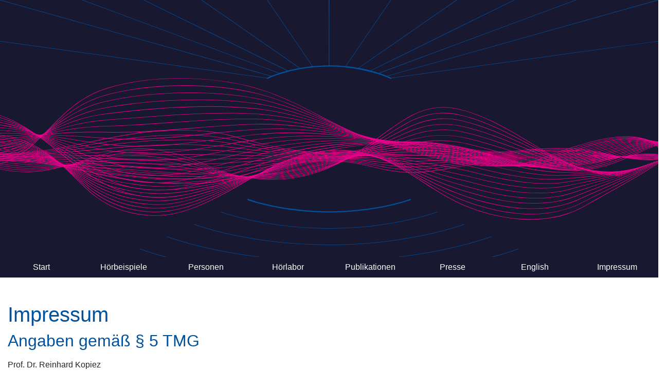

--- FILE ---
content_type: text/html
request_url: http://richard-wagner3-0.de/Impressum.html
body_size: 2183
content:
<!DOCTYPE html>
<html>
<head>
<meta charset="UTF-8">
<meta http-equiv="X-UA-Compatible" content="IE=edge">
<meta name="viewport" content="width=device-width, initial-scale=1">
<title>Richard Wagner 3.0</title>
<!-- Bootstrap -->
<link href="css/bootstrap-4.3.1.css" rel="stylesheet">
<link href="css/Additional-CSS.css" rel="stylesheet">
</head>

<body>
<header>
  <div class="jumbotron-fluid"> <img src="images/Richard-Wagner3-0-KeyVisual-RGB_Schnittmaske.svg" class="img img-fluid" alt="Bayreuth"> </div>
</header>

<!-- Navigationsleiste -->
<div class="row">
  <nav class="col-12">
    <ul class="nav nav-pills nav-justified bg-nav">
      <li role="presentation" class="nav-item"> <a href="index.html" class="nav-link">Start</a> </li>
		<li role="presentation" class="nav-item"> <a href="Hörbeispiel.html" class="nav-link">Hörbeispiele</a> </li>
	<li role="presentation" class="nav-item"> <a href="Personen.html" class="nav-link">Personen</a> </li>
		<li role="presentation" class="nav-item"> <a href="Hörlabor.html" class="nav-link">Hörlabor</a> </li>
		<li role="presentation" class="nav-item"> <a href="Publikationen.html" class="nav-link">Publikationen</a> </li>
				<li role="presentation" class="nav-item"> <a href="Presse.html" class="nav-link">Presse</a> </li>
      <li role="presentation" class="nav-item"> <a href="en/index en.html" class="nav-link">English</a> </li>
      <li role="presentation" class="nav-item"> <a class="nav-link" href="impressum.html" >Impressum</a> </li>
    </ul>
  </nav>
</div>
<main>
  <div class="container-fluid">
    <div class="row">
      <div class="col-lg-12 mt-5">
        <h1>Impressum</h1>
        <h2>Angaben gem&auml;&szlig; &sect; 5 TMG</h2>
        <p>Prof. Dr. Reinhard Kopiez <br />
          Hochschule f&uuml;r Musik, Theater und Medien <br />
          Neues Haus 1 <br />
          30175 Hannover</p>
        <p>Prof. Dr. J&uuml;rgen Peissig<br />
          Leibniz Universit&auml;t Hannover <br />
          Appelstra&szlig;e 9A <br />
          30167 Hannover </p>
        <h2>Kontakt</h2>
        <p>Telefon: 0511 3100-7608<br />
          E-Mail: reinhard.kopiez@hmtm-hannover.de</p>
        <h2>Verantwortlich f&uuml;r den Inhalt nach &sect; 55 Abs. 2 RStV</h2>
        <p>Prof. Dr. Reinhard Kopiez <br />
          Hochschule f&uuml;r Musik, Theater und Medien <br />
          Neues Haus 1 <br />
          30175 Hannover</p>
        <p>Prof. Dr. J&uuml;rgen Peissig<br />
          Leibniz Universit&auml;t Hannover <br />
          Appelstra&szlig;e 9A <br />
          30167 Hannover </p>
        <h5>Haftung f&uuml;r Inhalte</h5>
        <p>Als Diensteanbieter sind wir gem&auml;&szlig; &sect; 7 Abs.1 TMG f&uuml;r eigene Inhalte auf diesen Seiten nach den allgemeinen Gesetzen verantwortlich. Nach &sect;&sect; 8 bis 10 TMG sind wir als Diensteanbieter jedoch nicht verpflichtet, &uuml;bermittelte oder gespeicherte fremde Informationen zu &uuml;berwachen oder nach Umst&auml;nden zu forschen, die auf eine rechtswidrige T&auml;tigkeit hinweisen.</p>
        <p>Verpflichtungen zur Entfernung oder Sperrung der Nutzung von Informationen nach den allgemeinen Gesetzen bleiben hiervon unber&uuml;hrt. Eine diesbez&uuml;gliche Haftung ist jedoch erst ab dem Zeitpunkt der Kenntnis einer konkreten Rechtsverletzung m&ouml;glich. Bei Bekanntwerden von entsprechenden Rechtsverletzungen werden wir diese Inhalte umgehend entfernen.</p>
        <h5>Haftung f&uuml;r Links</h5>
        <p>Unser Angebot enth&auml;lt Links zu externen Websites Dritter, auf deren Inhalte wir keinen Einfluss haben. Deshalb k&ouml;nnen wir f&uuml;r diese fremden Inhalte auch keine Gew&auml;hr &uuml;bernehmen. F&uuml;r die Inhalte der verlinkten Seiten ist stets der jeweilige Anbieter oder Betreiber der Seiten verantwortlich. Die verlinkten Seiten wurden zum Zeitpunkt der Verlinkung auf m&ouml;gliche Rechtsverst&ouml;&szlig;e &uuml;berpr&uuml;ft. Rechtswidrige Inhalte waren zum Zeitpunkt der Verlinkung nicht erkennbar.</p>
        <p>Eine permanente inhaltliche Kontrolle der verlinkten Seiten ist jedoch ohne konkrete Anhaltspunkte einer Rechtsverletzung nicht zumutbar. Bei Bekanntwerden von Rechtsverletzungen werden wir derartige Links umgehend entfernen.</p>
        <h5>Urheberrecht</h5>
        <p>Die durch die Seitenbetreiber erstellten Inhalte und Werke auf diesen Seiten unterliegen dem deutschen Urheberrecht. Die Vervielf&auml;ltigung, Bearbeitung, Verbreitung und jede Art der Verwertung au&szlig;erhalb der Grenzen des Urheberrechtes bed&uuml;rfen der schriftlichen Zustimmung des jeweiligen Autors bzw. Erstellers. Downloads und Kopien dieser Seite sind nur f&uuml;r den privaten, nicht kommerziellen Gebrauch gestattet.</p>
        <p>Soweit die Inhalte auf dieser Seite nicht vom Betreiber erstellt wurden, werden die Urheberrechte Dritter beachtet. Insbesondere werden Inhalte Dritter als solche gekennzeichnet. Sollten Sie trotzdem auf eine Urheberrechtsverletzung aufmerksam werden, bitten wir um einen entsprechenden Hinweis. Bei Bekanntwerden von Rechtsverletzungen werden wir derartige Inhalte umgehend entfernen.</p>
        <p>Quelle: <a href="https://www.e-recht24.de">https://www.e-recht24.de</a></p>
      </div>
    </div>
  </div>
</main>

<!-- jQuery (necessary for Bootstrap's JavaScript plugins) --> 
<script src="js/jquery-3.3.1.min.js"></script> 

<!-- Include all compiled plugins (below), or include individual files as needed --> 
<script src="js/popper.min.js"></script> 
<script src="js/bootstrap-4.3.1.js"></script>
</body>
</html>


--- FILE ---
content_type: text/css
request_url: http://richard-wagner3-0.de/css/Additional-CSS.css
body_size: 890
content:
@charset "UTF-8";
/* CSS Document */

.img-responsive-parent {
    max-width: 130%;
  	height: auto;
	margin: 0 -15px;
}

.bg-nav {
  background-color: #181830 !important;
}

.nav-link {
  display: block;
  padding: 0.5rem 1rem;
  color: white;
}

.nav-pills .nav-link.active,
.nav-pills .show > .nav-link {
  color: #fff;
  background-color: #181830; 
} 

.border-infobox {
  border-color: #00519E !important;
	border-width: thin;
	box-shadow: 10px 10px #00519E;
}

#Projektuntertitel {
	color: #00519E;
	font-weight: bold;
}
h1, h2 {color: #00519E }

h3, h4 {color: #00519E;
	font-weight: lighter;}

h5 {
	color: #00519E;
}

a{
	color: #00519E;	
}


.bg-footer {
  background-color: #181830 !important;
}

hr {
  margin-top: 1.5rem;
  margin-bottom: 1.5rem;
  border: 0;
  border-top: 1.5px solid #00519E;	
}



.btn-primary {
    background-color: #c60063;
    border-color: #c60063;
}



--- FILE ---
content_type: image/svg+xml
request_url: http://richard-wagner3-0.de/images/Richard-Wagner3-0-KeyVisual-RGB_Schnittmaske.svg
body_size: 45529
content:
<?xml version="1.0" encoding="utf-8"?>
<!-- Generator: Adobe Illustrator 23.0.6, SVG Export Plug-In . SVG Version: 6.00 Build 0)  -->
<svg version="1.1" xmlns="http://www.w3.org/2000/svg" xmlns:xlink="http://www.w3.org/1999/xlink" x="0px" y="0px"
	 viewBox="0 0 1920 750" style="enable-background:new 0 0 1920 750;" xml:space="preserve">
<style type="text/css">
	.st0{fill:#181830;}
	.st1{fill:#EC008C;}
	.st2{fill:none;stroke:#00519E;stroke-width:1.2;stroke-miterlimit:10;}
	.st3{fill:#00519E;}
	.st4{clip-path:url(#SVGID_2_);}
	.st5{clip-path:url(#SVGID_2_);fill:#00519E;}
</style>
<g id="Hintergrund">
	<rect class="st0" width="1920" height="750"/>
</g>
<g id="Ebene_1">
	<g>
		<defs>
			<rect id="SVGID_1_" width="1920" height="750"/>
		</defs>
		<clipPath id="SVGID_2_">
			<use xlink:href="#SVGID_1_"  style="overflow:visible;"/>
		</clipPath>
		<g class="st4">
			<path class="st1" d="M794.3,524.8c-64.4,0-130.4-14.5-194.8-43.5c-77.6-35-173.1-66-293-31.1c-17,4.9-33.4,10.1-49.4,15.1
				C170.5,492.3,95.6,515.7-5,492.9l0.5-1.1c100.1,22.7,174.7-0.6,261.1-27.5c15.9-5,32.4-10.1,49.4-15.1
				c51.8-15.1,101.6-19.2,152.2-12.5c43.9,5.8,89.1,19.7,142.2,43.6c124.9,56.3,256.1,57.8,369.4,4.2c51.3-24.3,94.4-55.3,136-85.3
				c22.3-16.1,45.3-32.7,69.6-48.2c54-34.7,106.5-45.6,160.4-33.4c76.3,17.3,141.6,56.5,204.8,94.4
				c80.1,48.1,162.9,97.8,267.4,100.9l-0.1,1.2c-105-3.1-188-53-268.3-101.2c-63-37.8-128.2-76.9-204.2-94.2
				c-54.1-12.3-104.6-1.7-158.9,33.1c-24.2,15.6-47.2,32.1-69.5,48.2c-41.7,30-84.7,61.1-136.2,85.4
				C915.2,511.7,855.4,524.8,794.3,524.8"/>
			<path class="st1" d="M785.3,522.2c-61.2,0-123.1-11.9-183.7-35.7c-57.7-22.6-108.7-35.3-160.8-39.7c-46.1-4-90.6-0.6-136.2,10.2
				c-8,1.9-15.8,3.8-23.6,5.6c-7.6,1.9-15,3.7-22.4,5.6c-87.2,21.8-162.4,40.7-266.4,19.2l0.4-1.1c103.5,21.3,178.6,2.5,265.5-19.2
				c7.4-1.8,14.9-3.7,22.4-5.6c7.7-1.9,15.6-3.8,23.6-5.6c45.8-10.8,90.5-14.2,136.8-10.2c52.2,4.5,103.5,17.1,161.3,39.9
				c111.7,43.9,227.8,47.2,336,9.7c11.5-4,22.9-8.4,33.9-13.2c51.4-22.3,94.5-49.5,136.1-75.9c23.1-14.6,47-29.7,72.1-43.9
				c35.4-20.1,69.3-30.8,103.6-32.6c18.7-1,37.9,0.8,57,5.1c72.9,16.7,136.2,50.4,197.5,83c9,4.8,18.4,9.8,27.6,14.6
				c80.9,42.4,155.5,77.5,248.8,77.5c0.3,0,0.5,0,0.8,0l0,1.2c-0.3,0-0.6,0-0.8,0c-93.8,0-168.6-35.2-249.8-77.7
				c-9.2-4.8-18.5-9.8-27.6-14.6c-61.2-32.6-124.4-66.2-197-82.8c-18.9-4.3-37.9-6-56.4-5.1c-34,1.8-67.6,12.4-102.7,32.3
				c-25.1,14.1-48.9,29.2-72,43.9c-41.7,26.4-84.8,53.7-136.3,76c-11.1,4.8-22.5,9.3-34,13.3C889.1,513.5,837.4,522.2,785.3,522.2"
				/>
			<path class="st1" d="M773.8,519.8c-1.2,0-2.4,0-3.6,0c-55.9-0.4-111.9-9.9-166.4-28.2c-54.4-18.3-107.9-29.4-163.5-34.2
				c-47.6-4.1-92.6-2.1-137.4,6.1c-3.8,0.7-7.6,1.4-11.3,2c-4.1,0.7-8.1,1.5-12.1,2.2c-7,1.3-14,2.6-20.9,3.9
				c-87,16.1-162.2,30.1-268.8,10.2l0.4-1.1c106.2,19.8,181.2,5.9,268-10.2c6.9-1.3,13.9-2.6,20.9-3.9c4-0.7,8.1-1.5,12.2-2.2
				c3.7-0.7,7.5-1.3,11.3-2c45.1-8.2,90.2-10.2,138-6.1c55.7,4.7,109.4,16,164,34.3c110.9,37.2,223.9,37.6,335.9,1.2
				c11.7-3.8,23.3-8,34.4-12.4c51.6-20.4,94.9-44.1,136.7-67c23.8-13,48.4-26.5,74.1-39.1c35.8-17.5,69.7-26.5,103.7-27.5
				c18.8-0.5,37.9,1.5,57,5.9c68.1,15.7,128.5,44,186.8,71.4c13.5,6.3,27.5,12.9,41.2,19.1c82.1,37.2,157.5,67.7,249.2,64.5l0.1,1.2
				c-92.1,3.3-167.8-27.4-250.1-64.7c-13.6-6.2-27.6-12.7-41.2-19.1c-58.3-27.3-118.5-55.6-186.5-71.2c-18.9-4.3-37.9-6.3-56.5-5.8
				c-33.7,0.9-67.3,9.9-102.8,27.3c-25.7,12.6-50.3,26.1-74.1,39.1c-41.9,22.9-85.1,46.6-136.9,67.1c-11.2,4.5-22.8,8.6-34.5,12.4
				C885.9,510.8,829.6,519.8,773.8,519.8"/>
			<path class="st1" d="M759.1,517.8c-52,0-103.1-7-153.2-21c-51.1-14.3-103.9-23.4-166.2-28.6c-49.4-4.2-94.8-3.5-138.7,2
				c-5.1,0.6-10.1,1.2-15.1,1.8c-2.8,0.3-5.5,0.6-8.3,1c-5.7,0.7-11.3,1.4-16.9,2c-87.7,10.6-163.4,19.8-273.7,1.3l0.4-1.1
				c110,18.4,185.6,9.2,273.1-1.3c5.6-0.7,11.2-1.4,16.9-2c2.7-0.3,5.5-0.6,8.3-1c5-0.6,10-1.2,15.1-1.8c44.1-5.6,89.6-6.2,139.2-2
				c62.4,5.3,115.3,14.4,166.6,28.7c107.8,30.1,220.8,27.6,335.9-7.3c11.5-3.5,23.2-7.4,34.9-11.6c50.4-18.2,92.8-37.8,133.8-56.8
				c25.6-11.9,52.1-24.1,79.7-35.6c36.7-15.2,69.5-22.3,103.3-22.3h0.5c18.9,0,38.1,2.3,57,6.7c62.1,14.4,118.2,37.5,172.5,59.8
				c20.2,8.3,39.3,16.1,58.5,23.5c67.7,25.9,152,58.1,248.8,51.4l0.1,1.2c-97.2,6.7-181.8-25.6-249.7-51.6
				c-19.2-7.4-38.3-15.2-58.5-23.5c-54.2-22.3-110.3-45.3-172.2-59.7c-18.8-4.4-37.8-6.6-56.6-6.6h-0.5c-33.5,0-66.1,7.1-102.5,22.2
				c-27.5,11.4-54,23.7-79.6,35.5c-41,19-83.5,38.6-134,56.9c-11.7,4.2-23.4,8.1-35,11.6C880.9,508.3,819.4,517.8,759.1,517.8"/>
			<path class="st1" d="M740.4,516.5c-45.2,0-89.2-4.8-132.4-14.5c-52.9-11.8-105.8-17.8-168.9-23.1c-52.5-4.4-97-5.1-140-2
				c-5.8,0.4-11.5,0.7-17.1,1c-2.1,0.1-4.1,0.2-6.2,0.3l-9.6,0.5c-89.3,5-166.3,9.3-281.9-7.9l0.3-1.2
				c115.3,17.2,192.3,12.9,281.4,7.9l9.6-0.5c2-0.1,4.1-0.2,6.2-0.3c5.5-0.3,11.3-0.6,17-1c43.2-3,87.8-2.4,140.4,2
				c63.2,5.3,116.1,11.3,169.2,23.1c105.3,23.5,215.2,18.3,335.8-15.8c11.5-3.3,23.4-6.9,35.4-10.8c46.8-15.3,86.6-30.5,125.1-45.2
				c30.6-11.7,59.6-22.8,91-33.5c36.8-12.6,69.8-18,103.8-17.2c18.7,0.5,37.9,3,57.1,7.4c54.6,12.8,105.1,31,154,48.6
				c27.7,10,53.9,19.4,79.9,27.6c72.2,22.6,154.1,48.2,248.4,38.4l0.2,1.2c-94.7,9.9-176.8-15.8-249.2-38.5
				c-26-8.1-52.2-17.6-80-27.6c-48.8-17.6-99.3-35.8-153.8-48.5c-19.1-4.5-38.1-6.9-56.7-7.4c-33.7-0.8-66.5,4.6-103.1,17.1
				c-31.4,10.7-60.3,21.8-91,33.5c-38.5,14.7-78.3,29.9-125.2,45.2c-12,3.9-23.9,7.5-35.5,10.8C873.4,506.4,805.7,516.5,740.4,516.5
				"/>
			<path class="st1" d="M716.7,515.9c-36.6,0-71.9-2.9-106.6-8.8c-44.5-7.5-88.9-11-135.9-14.6c-11.6-0.9-23.6-1.8-35.7-2.9
				c-57.1-4.8-100.7-6.7-141.3-6.1c-6.3,0.1-12.6,0-18.6-0.1l-4.6,0c-85.6-0.8-166.4-1.6-292.3-18.1l0.3-1.2
				c125.8,16.5,206.6,17.3,292.1,18.1l4.6,0c6,0.1,12.3,0.1,18.5,0.1c40.7-0.5,84.3,1.3,141.5,6.1c12.1,1,24.1,2,35.7,2.9
				c47,3.7,91.5,7.2,136.1,14.7c101.3,17,208,9.3,335.8-24.3c11.6-3,23.4-6.3,35.9-9.9c34.6-10.1,65.1-19.4,94.5-28.5
				c41.9-12.9,81.5-25,124.2-36.5c37-9.9,70-13.8,103.9-12.1c18.7,0.9,37.9,3.7,57.1,8.2c45.9,10.8,89.3,24.6,131.3,38
				c36.8,11.7,71.6,22.8,105.6,31c73.3,17.9,156.4,38.2,247.9,25.3l0.3,1.2c-92,12.9-175.3-7.4-248.7-25.4
				c-34-8.3-68.8-19.4-105.7-31.1c-41.9-13.3-85.3-27.1-131.1-37.9c-19.1-4.5-38.2-7.2-56.7-8.2c-33.6-1.7-66.4,2.2-103.2,12
				c-42.6,11.4-82.2,23.6-124.2,36.5c-29.5,9.1-60,18.4-94.6,28.5c-12.5,3.7-24.3,6.9-35.9,10C862.5,505,787.2,515.9,716.7,515.9"/>
			<path class="st1" d="M688.2,516.6c-26,0-51.1-1.4-76-4.3c-32.3-3.7-64.1-5.3-97.8-7.1c-24.6-1.3-50.1-2.6-76.5-4.8l-10.6-0.9
				c-45.9-3.8-89.3-7.4-132.1-9.3c-6.8-0.3-13.4-0.8-19.9-1.3l-3.2-0.2c-88.4-6.7-165.1-14.2-293.2-28.8l0.2-1.2
				c128,14.6,204.7,22.1,293.1,28.8l3.2,0.2c6.4,0.5,13.1,1,19.8,1.3c42.8,1.9,86.2,5.5,132.1,9.3l10.6,0.9
				c26.4,2.2,51.9,3.5,76.5,4.8c33.7,1.8,65.6,3.5,97.9,7.1c96.1,10.9,196.5,1.1,335.8-32.8c11.1-2.7,23-5.7,36.4-9.1
				c91.3-23.6,153.4-37.9,221.4-51.2c37.3-7.3,70.3-9.5,103.9-7c18.7,1.4,37.9,4.4,57.2,9c35.9,8.6,70.7,18.4,104.3,28
				c47.6,13.5,92.5,26.3,135.5,33.9l1,0.2c77.6,13.7,157.8,27.8,246.5,12.1l0.4,1.1c-89,15.8-169.5,1.6-247.2-12.1l-1-0.2
				c-43.1-7.6-88.1-20.4-135.7-33.9c-33.6-9.6-68.3-19.4-104.2-28c-19.1-4.5-38.3-7.5-56.8-8.9c-33.4-2.5-66.3-0.3-103.3,7
				c-68,13.3-130,27.7-221.3,51.2c-13.4,3.5-25.3,6.4-36.4,9.1C845.2,504.6,763.1,516.6,688.2,516.6"/>
			<path class="st1" d="M655.6,518.7c-13.7,0-27.4-0.4-41.2-1.2c-24.6-1.5-48.7-1.9-74.2-2.3c-32.8-0.5-66.8-1.1-102.8-4.1
				c-37.4-3.1-72.6-6.8-106.7-10.4c-12.5-1.3-24.9-2.6-37.2-3.9c-7.2-0.7-14.3-1.7-21.2-2.7l-1.7-0.3c-24.2-3.4-47.8-7.1-70.7-10.6
				c-64.2-9.8-130.6-19.9-223.3-29l0.2-1.2c92.8,9.1,159.2,19.2,223.4,29c22.9,3.5,46.6,7.1,70.7,10.6l1.7,0.2
				c6.8,1,13.9,2,21.1,2.7c12.3,1.3,24.7,2.6,37.2,3.9c34.1,3.6,69.3,7.3,106.7,10.4c35.9,3,69.8,3.5,102.6,4.1
				c25.6,0.4,49.7,0.8,74.3,2.3c110.9,6.6,217.7-14.8,335.7-41.4c9-2,17.8-4,26.5-6l10.4-2.3c88.9-20,154.1-28.9,224.1-37.5
				c37.5-4.6,70.5-5.2,103.9-1.9c18.7,1.9,37.9,5.2,57.2,9.8c24.9,6,49.5,12.4,73.3,18.6c59.9,15.6,116.4,30.3,169.4,36.1l5.6,0.6
				c76.6,8.4,155.9,17.1,241.5-1.4l0.4,1.1c-86,18.5-165.4,9.8-242.2,1.4l-5.6-0.6c-53.1-5.8-109.8-20.6-169.7-36.2
				c-23.8-6.2-48.4-12.6-73.3-18.6c-19.2-4.6-38.4-7.9-56.9-9.7c-33.3-3.3-66.2-2.8-103.5,1.9c-70,8.7-135.1,17.5-223.9,37.5
				l-10.4,2.3c-8.7,2-17.5,4-26.5,6C847.2,499.3,752.3,518.7,655.6,518.7"/>
			<path class="st1" d="M493,523.9c-18.2,0-36.9-0.5-56.2-2.1c-55.7-4.6-104.7-11.8-145.2-18.3c-7.7-1.2-15.2-2.8-22.5-4.3l-0.4-0.1
				c-16.4-3.4-32.5-7-48.1-10.4c-72.8-16-141.6-31.2-246.8-39.8l0.2-1.2c105.4,8.6,174.2,23.8,247.1,39.8c15.6,3.4,31.8,7,48.1,10.4
				l0.4,0.1c7.2,1.5,14.7,3.1,22.4,4.3c40.5,6.5,89.4,13.8,145.1,18.3c37.3,3.1,72.3,2.1,106.1,1.2c25.3-0.7,49.2-1.3,73.5-0.4
				c88.9,3.5,173-14.8,270.2-35.9c21.1-4.6,43-9.3,65.4-14c15.2-3.1,26.7-5.4,37.4-7.5c84.5-16.4,145.6-19.6,216.3-23.3l10.4-0.5
				c37.7-2,70.7-1,104,3.2c18.7,2.3,37.9,5.9,57.2,10.6c13,3.1,26.1,6.4,38.7,9.5c73.6,18.2,143.1,35.3,207,38.1l10.5,0.5
				c75.5,3.3,153.6,6.7,236.1-14.3l0.5,1.1c-82.8,21.1-161.1,17.7-236.8,14.3l-10.5-0.5c-64.1-2.8-133.7-20-207.4-38.2
				c-12.6-3.1-25.7-6.3-38.7-9.5c-19.2-4.6-38.4-8.2-57-10.5c-33.2-4.2-66.1-5.2-103.6-3.2l-10.4,0.5c-70.7,3.7-131.7,6.9-216,23.2
				c-10.7,2.1-22.2,4.4-37.4,7.5c-22.4,4.6-44.3,9.4-65.4,14c-97.4,21.2-181.6,39.5-270.8,36c-24.2-0.9-48.1-0.3-73.3,0.4
				C526.8,523.4,510.1,523.9,493,523.9"/>
			<path class="st1" d="M485.4,534.4c-16,0-32.3-0.5-49.2-1.9c-48.2-3.9-94.8-11.1-146.5-22.4c-7.6-1.7-14.8-3.6-22.7-5.9
				c-13.7-3.8-27.2-7.8-40.3-11.6C152.3,471,82,450.6-28.8,443.3l0.1-1.2c111,7.4,181.4,27.8,255.9,49.5
				c13.1,3.8,26.6,7.7,40.3,11.6c7.9,2.2,15.1,4.2,22.6,5.8c51.7,11.4,98.1,18.5,146.2,22.4c48.8,4,93.4,1,136.5-2
				c15-1,30.5-2.1,45.6-2.8c76.1-3.6,150-19.5,228.1-36.3c34.3-7.4,69.7-15,107.5-22.1c13.9-2.6,26.2-4.8,37.9-6.7
				c80.7-13.1,142-11.9,206.8-10.5c7.5,0.2,15,0.3,22.6,0.4c37.8,0.7,70.8,3.3,104,8.3c18.6,2.8,37.9,6.6,57.3,11.3l0.8,0.2
				c88.6,21.6,172.2,41.9,247.8,40.3c5.3-0.1,10.6-0.2,15.9-0.3c74.3-1.5,151.1-3.1,230.4-26.6l0.6,1.1
				c-79.6,23.5-156.6,25.1-231,26.6c-5.3,0.1-10.6,0.2-15.9,0.3c-75.8,1.7-159.6-18.7-248.3-40.3l-0.8-0.2
				c-19.3-4.7-38.5-8.5-57.1-11.3c-33.1-5-66.1-7.6-103.8-8.3c-7.6-0.1-15.2-0.3-22.6-0.4c-64.7-1.3-125.9-2.6-206.4,10.5
				c-11.6,1.9-24,4.1-37.8,6.7c-37.8,7.1-73.2,14.7-107.5,22.1c-78.3,16.8-152.2,32.8-228.5,36.3c-15.1,0.7-30.6,1.8-45.6,2.8
				C544.8,532.5,515.8,534.4,485.4,534.4"/>
			<path class="st1" d="M475.9,544.8c-13.1,0-26.5-0.5-40.2-1.6c-50.2-4.1-98.5-12.7-147.8-26.5c-8-2.2-15.6-4.8-22.6-7.3
				c-12.2-4.3-24.4-8.7-36.2-12.9c-75-27.1-145.9-52.8-260.6-58.7l0.1-1.2c115,5.9,186,31.6,261.1,58.8c11.8,4.3,23.9,8.7,36.1,12.9
				c7,2.5,14.6,5.1,22.5,7.3c49.1,13.7,97.3,22.4,147.4,26.5c53.8,4.4,102.2-1.1,149-6.4c11.7-1.3,23.8-2.7,35.7-3.9
				c62.4-6.2,121.9-20.2,184.9-35c47.4-11.1,96.3-22.6,150.8-32c13.7-2.3,26.2-4.2,38.4-5.8c79.7-10.6,140-4.9,203.9,1.1
				c9.2,0.9,18.7,1.7,28.2,2.6c37.8,3.3,70.8,7.6,104.1,13.4c18.6,3.3,37.8,7.3,57.3,12.1c84.1,20.6,172.7,40.2,251.6,33.3
				c7.1-0.6,14.3-1.2,21.5-1.8c72.9-6.1,148.2-12.4,224.4-38.1l0.7,1.1c-76.4,25.8-151.8,32.1-224.8,38.2
				c-7.2,0.6-14.4,1.2-21.5,1.8c-11,1-22.2,1.4-33.5,1.4c-70.3,0-146.2-17-218.7-34.8c-19.4-4.7-38.7-8.8-57.2-12.1
				c-33.2-5.8-66.2-10.1-103.9-13.4c-9.5-0.8-19-1.7-28.2-2.6c-63.8-6-124-11.6-203.4-1.1c-12.1,1.6-24.7,3.5-38.3,5.8
				c-54.4,9.3-103.3,20.8-150.7,31.9c-63.1,14.8-122.6,28.8-185.1,35c-11.9,1.2-24,2.6-35.7,3.9
				C550.1,540.8,514.2,544.8,475.9,544.8"/>
			<path class="st1" d="M469.8,555.3c-11.3,0-22.9-0.4-34.7-1.4c-52.2-4.2-100.9-14.2-149.1-30.6c-8-2.7-15.5-5.8-22.5-8.8
				c-11.3-4.8-22.5-9.6-33.4-14.4c-75.2-32.7-146.3-63.6-264.2-68l0.1-1.2c118.3,4.4,189.5,35.4,264.9,68.1
				c10.9,4.7,22.1,9.6,33.4,14.4c7,2.9,14.5,6,22.4,8.7c48,16.3,96.6,26.3,148.6,30.5c58.2,4.7,109.9-3.6,159.9-11.6
				c9-1.4,18.3-2.9,27.4-4.3c52.4-7.9,101.9-21,154.2-34.9c56.2-14.9,114.3-30.3,181.4-40.6c13.5-2.1,26.6-3.8,38.9-5
				c79.6-8.2,139.9,1.8,203.6,12.3c10.1,1.7,20.6,3.4,31.2,5.1c37.3,5.9,70.4,11.7,104.1,18.5c18.4,3.7,37.7,8,57.4,12.9
				c80.3,19.8,173.3,38.4,254.5,26.2c9.1-1.4,18.2-2.7,27.4-4c71.3-10.4,145.1-21.2,218-49l0.7,1.1c-73.1,27.8-147,38.6-218.5,49.1
				c-9.2,1.3-18.3,2.7-27.4,4c-81.6,12.3-174.9-6.4-255.3-26.3c-19.6-4.8-38.9-9.2-57.3-12.9c-33.7-6.8-66.8-12.7-104-18.5
				c-10.5-1.7-21-3.4-31.2-5.1c-63.6-10.5-123.7-20.5-203-12.3c-12.3,1.3-25.3,3-38.8,5c-67,10.3-125,25.7-181.2,40.6
				c-52.4,13.9-101.9,27-154.4,34.9c-9.1,1.4-18.4,2.9-27.4,4.3C555.5,548.8,514.4,555.3,469.8,555.3"/>
			<path class="st1" d="M465.4,565.9c-10.1,0-20.3-0.4-30.8-1.2c-53.8-4.3-102.9-15.7-150.4-34.7c-8.3-3.3-16-7-22.4-10.2
				c-10.6-5.2-21.2-10.6-31.4-15.8C155.1,465.7,84,429.6-36.7,426.7l0.1-1.2c121.2,2.9,192.5,39.1,267.9,77.4
				c10.2,5.2,20.8,10.6,31.4,15.8c6.4,3.2,14.1,6.8,22.3,10.1c47.2,19,96.2,30.3,149.8,34.6c62.2,5,116.9-6.3,169.7-17.3
				c6.7-1.4,13.5-2.8,20.2-4.2c45.2-9.1,87.4-21.8,132.1-35.3C819,488,883.4,468.6,960.2,458c13.6-1.8,26.8-3.3,39.4-4.2
				c80.2-6,140.7,8.3,204.7,23.5c10.7,2.5,21.7,5.1,32.7,7.6c18.6,4.2,37.8,8.6,57.8,13.1c14.9,3.4,30.3,6.9,46.3,10.5
				c18,4.1,37.3,8.7,57.4,13.6c110.8,27.6,190.2,33.4,257.5,19.1c11-2.4,22.4-4.7,33.4-7c69.7-14.5,141.9-29.4,211.6-59.1l0.8,1
				c-69.9,29.7-142.1,44.7-211.9,59.2c-11,2.3-22.4,4.6-33.4,7c-67.6,14.4-147.3,8.5-258.4-19.1c-20.1-5-39.4-9.6-57.4-13.6
				c-16-3.6-31.4-7.1-46.3-10.5c-20-4.6-39.2-8.9-57.8-13.1c-11.1-2.5-22.1-5.1-32.8-7.6c-63.9-15.1-124.2-29.4-204-23.4
				c-12.5,0.9-25.7,2.3-39.2,4.2c-76.6,10.5-141,29.9-203.2,48.7c-44.8,13.5-87,26.2-132.3,35.3c-6.7,1.4-13.4,2.8-20.2,4.2
				C560.7,556.5,515.4,565.9,465.4,565.9"/>
			<path class="st1" d="M462,576.5c-9.2,0-18.5-0.3-28-1.1c-55.2-4.4-104.8-17.1-151.6-38.8c-6.8-3.1-13.6-6.7-22.3-11.6
				c-10.1-5.7-20.2-11.6-29.9-17.3C155,463.9,84.1,422.5-39.4,421.2l0-1.2c124,1.3,195.1,42.8,270.5,86.7
				c9.7,5.7,19.8,11.5,29.9,17.3c8.6,4.9,15.5,8.5,22.2,11.6c46.6,21.6,96,34.2,151,38.6c66,5.3,123.4-9.4,178.8-23.5
				c4.6-1.2,9.2-2.3,13.7-3.5c39.8-10.1,76.8-22.7,116-36.1c66.5-22.7,135.2-46.2,219.6-56.5c13.7-1.6,27.1-2.8,39.9-3.4
				c81.1-3.8,142,14.9,206.6,34.7c10.9,3.3,22.2,6.8,33.5,10.1c29.5,8.7,64.9,18.8,104.2,28.7l12,3c14.8,3.7,30,7.5,45.4,11.4
				c108.6,27.2,191.4,31,260.4,12c13-3.6,26.5-7.2,39.5-10.7c68.1-18.2,138.5-37.1,205.1-68.5l0.9,1
				c-66.8,31.5-137.3,50.4-205.4,68.6c-13,3.5-26.5,7.1-39.5,10.7c-37.5,10.3-78.9,13.8-126.5,10.7c-40.4-2.6-84.6-10.1-135-22.7
				c-15.5-3.9-30.6-7.7-45.4-11.4l-12-3c-39.3-9.9-74.8-20.1-104.3-28.7c-11.3-3.3-22.6-6.8-33.5-10.1
				c-64.4-19.7-125.2-38.4-205.9-34.6c-12.8,0.6-26.1,1.7-39.7,3.4c-84.2,10.2-152.8,33.7-219.2,56.4c-39.2,13.4-76.2,26-116.1,36.1
				c-4.6,1.2-9.2,2.3-13.7,3.5C565.8,564,516.8,576.5,462,576.5"/>
			<path class="st1" d="M459.3,587.2c-8.5,0-17.1-0.3-25.9-1c-56.6-4.5-106.6-18.5-152.9-42.9c-6.9-3.6-13.9-7.8-22.2-13.1
				c-9.6-6.2-19.3-12.5-28.6-18.7C155,462.2,84.5,415.7-40.7,415.7c-0.4,0-0.9,0-1.3,0l0-1.2c0.4,0,0.9,0,1.3,0
				c125.8,0,196.5,46.7,271.4,96.1c9.3,6.1,18.9,12.5,28.6,18.7c8.2,5.3,15.2,9.4,22.1,13c46.1,24.2,95.8,38.2,152.2,42.7
				c69.7,5.6,129.5-12.6,187.3-30.2l7.8-2.4c35.9-10.9,70.5-24.2,104-37.1c69.3-26.7,141-54.4,231.5-63.9
				c13.8-1.4,27.3-2.3,40.4-2.6c82.1-1.6,143.8,21.6,209,46.1c11,4.1,22.4,8.4,33.7,12.5c29.1,10.5,64.3,22.8,104.3,33.8
				c19.6,5.4,38.9,10.5,57.5,15.2c107,27,193.1,28.6,263.4,4.9c14.9-5,30.4-10.1,45.4-15c66.4-21.7,135.1-44.2,198.7-77.2l0.9,1
				c-63.8,33.1-132.5,55.6-199,77.3c-15,4.9-30.5,10-45.4,15c-70.6,23.8-157.2,22.2-264.6-4.8c-18.5-4.7-37.9-9.8-57.5-15.2
				c-40-11.1-75.2-23.3-104.4-33.8c-11.4-4.1-22.8-8.4-33.8-12.5c-65-24.4-126.5-47.5-208.2-46c-13,0.2-26.5,1.1-40.2,2.5
				c-90.2,9.6-161.7,37.2-231,63.8c-33.6,12.9-68.3,26.3-104.2,37.2l-7.8,2.4C570.7,571.3,518.5,587.2,459.3,587.2"/>
			<path class="st1" d="M457,597.8c-7.9,0-16-0.3-24.2-1c-57.9-4.6-108.3-20-154.2-47c-7-4.1-14.2-8.9-22.1-14.5
				c-9.3-6.6-18.5-13.5-27.5-20.1c-74.7-55-145.2-107.1-273.7-105.1l0-1.2c58-0.9,109.8,9.5,158.4,31.7
				c43.4,19.8,80.6,47.2,116.5,73.8c9,6.6,18.2,13.4,27.5,20.1c7.8,5.6,15,10.4,22,14.4c45.6,26.9,95.8,42.2,153.3,46.7
				c73.2,5.8,135.3-16.1,195.4-37.3l2.3-0.8c32.9-11.6,64.6-25.3,95.2-38.5c71.2-30.7,144.9-62.5,240.3-71.2
				c13.9-1.2,27.6-1.8,40.9-1.7c83.4,0.6,145.7,28.3,211.8,57.6c11,4.9,22.3,9.9,33.6,14.7c29.4,12.6,64.8,27,104.3,38.9
				c18.7,5.7,38,11,57.5,16c105.6,26.8,195.2,26.1,266.3-2.2c16.8-6.7,34.2-13.4,51.1-19.9c64.8-25,131.8-50.8,192.7-85.4l1,0.9
				c-61,34.7-128,60.5-192.9,85.5c-16.9,6.5-34.3,13.2-51.1,19.9c-71.5,28.4-161.5,29.2-267.6,2.3c-19.5-4.9-38.9-10.3-57.6-16
				c-39.6-11.9-75.1-26.4-104.5-39c-11.3-4.8-22.7-9.9-33.6-14.7c-65.8-29.2-128-56.8-211-57.4c-13.2-0.1-26.9,0.5-40.7,1.7
				c-95.1,8.6-168.6,40.3-239.7,71c-30.6,13.2-62.3,26.9-95.3,38.5l-2.3,0.8C575.5,578.3,520.3,597.8,457,597.8"/>
			<path class="st1" d="M1552.5,609.7c-41.5,0-86.4-6.1-133.5-18.1c-19.4-4.9-38.8-10.6-57.7-16.8c-39.7-12.9-75.2-29.5-104.7-44.1
				c-11.1-5.5-22.3-11.2-33-16.7c-66.8-34.1-129.8-66.3-214.2-69.2c-13.5-0.4-27.4-0.1-41.1,0.9c-99.1,7.5-170.5,41.7-246.1,77.9
				c-28.5,13.6-57.9,27.7-88.7,40.1c-52.4,21.1-111.2,44.7-178.8,44.7c-7.4,0-14.9-0.3-22.5-0.9c-59.1-4.7-110-21.4-155.4-51.1
				c-7.2-4.7-14.4-9.9-22-16c-8.9-7.1-17.9-14.4-26.5-21.4c-74.4-60.7-144.7-118-275.6-114.4l-0.1-1.2
				c59.2-1.6,111.6,9.4,160.4,33.7c43.6,21.7,80.6,51.9,116.5,81.1c8.6,7,17.6,14.3,26.5,21.4c7.6,6,14.7,11.2,21.9,15.9
				c45.2,29.5,95.8,46.1,154.6,50.8c76.6,6.1,142.4-20.4,200.3-43.7c30.7-12.3,60.1-26.4,88.6-40.1c72.5-34.7,147.4-70.6,246.8-78.1
				c13.9-1,27.8-1.3,41.4-0.9c84.8,3,148.1,35.2,215,69.4c10.8,5.5,21.9,11.2,33,16.7c29.4,14.5,64.8,31.1,104.4,44
				c18.9,6.2,38.2,11.8,57.6,16.7c106,27.1,196.6,23.9,269.3-9.3c18.5-8.5,37.7-17,56.3-25.2c63.3-28,128.7-57,187-93.2l1,0.9
				c-58.3,36.2-123.8,65.2-187.2,93.3c-18.6,8.2-37.9,16.8-56.3,25.2c-38.3,17.6-82.5,26.8-131.1,27.5
				C1556.5,609.6,1554.5,609.7,1552.5,609.7"/>
			<path class="st1" d="M1549.5,625.4c-46,0-89.6-7.7-125.2-16.8c-19.3-5-38.7-10.9-57.8-17.5c-39.2-13.7-75-32.6-104.8-49.2
				c-10.7-6-21.4-12.2-31.8-18.2c-67.9-39.2-132-76.3-218.1-81.4c-13.6-0.8-27.6-0.8-41.6,0.1c-102.4,6.3-174.6,44.3-250.9,84.6
				c-26.8,14.2-54.6,28.8-83.7,41.9c-55.1,24.8-123.6,55.7-204,49.4c-60.2-4.7-111.5-22.8-156.7-55.2c-7.4-5.4-14.8-11.2-21.9-17.4
				c-8.8-7.6-17.6-15.5-26.1-23.1C153.1,456.5,83.2,394-50,399.2l-0.1-1.2c60.2-2.3,113.2,9.3,162.2,35.6
				c43.7,23.5,80.5,56.4,116.2,88.3c8.5,7.6,17.3,15.4,26,23.1c7,6.2,14.4,12,21.8,17.3c45,32.2,95.9,50.1,155.8,54.8
				c79.8,6.3,148.1-24.5,203-49.2c29.1-13.1,56.8-27.7,83.6-41.9c76.5-40.4,148.8-78.5,251.7-84.8c14.1-0.9,28.2-0.9,41.9-0.1
				c86.5,5.2,153.8,44.1,218.9,81.7c10.4,6,21.1,12.2,31.7,18.2c29.7,16.6,65.4,35.4,104.5,49c19,6.7,38.4,12.6,57.6,17.5
				c73.3,18.8,180,31.3,272.3-16.5c20-10.3,40.9-20.8,61-30.9c61.9-30.9,125.9-62.9,181.8-100.6l1.1,0.9
				c-56,37.7-120,69.7-182,100.7c-20.2,10.1-41,20.5-61,30.8C1650.1,616.7,1598.4,625.4,1549.5,625.4"/>
			<path class="st1" d="M1547.4,641.4c-1.7,0-3.4,0-5.2,0c-54.1-0.7-113.1-12.5-170.6-34.1c-49.7-18.7-94-47.1-136.8-74.6
				c-75.7-48.6-153.9-98.9-262.6-93.7c-105.3,5-177.7,46.8-254.4,91c-25.6,14.8-52.1,30.1-80.1,44c-59.1,29.5-117.9,55.8-186,55.8
				c-6.8,0-13.7-0.3-20.7-0.8c-71.7-5.6-130.4-31.2-179.7-78.1c-8.4-8-16.7-16.1-24.8-24c-73.7-72-143.4-140.1-279.2-133.2l-0.1-1.2
				c61.4-3.1,115.2,9.3,164.4,37.7c44,25.4,80.7,61.3,116.1,95.9c8.1,7.9,16.5,16.1,24.8,24c49,46.7,107.4,72.1,178.6,77.6
				c76.6,6,138.4-21.3,205.6-54.8c27.9-13.9,54.4-29.2,80-44c76.9-44.4,149.5-86.3,255.3-91.3c49.1-2.3,96.1,6.3,143.9,26.4
				c42.6,17.9,81.9,43.2,119.9,67.6c42.7,27.4,86.9,55.8,136.5,74.4c124.5,46.8,245.9,44.8,332.9-5.3c21.3-12.3,43.6-24.7,65.1-36.6
				c60.7-33.8,123.6-68.7,177.3-107.9l1.1,0.8c-53.8,39.2-116.7,74.2-177.5,108c-21.5,12-43.8,24.4-65.1,36.6
				C1660.7,628.1,1607.3,641.4,1547.4,641.4"/>
			<path class="st1" d="M1444.8,485.8c-103.1,0-212.3-32.6-305.1-60.4c-8.7-2.6-17.3-5.2-25.7-7.6c-67.4-19.9-126.3-50.5-183.4-80
				c-58.6-30.4-119.2-61.8-188.2-81c-138.2-38.6-319.3-36.5-440.4,5.1c-67.9,23.3-112.4,68.4-155.5,112
				c-46.3,46.9-90,91.1-160,110.1l-0.6-1.1c69.5-18.9,113.1-63,159.2-109.7c43.2-43.7,87.9-89,156.1-112.4
				c60.9-20.9,137-32.2,220-32.5c78.4-0.4,157.1,9.4,221.6,27.4c69.2,19.3,129.9,50.8,188.6,81.2c56.9,29.5,115.8,60,183,79.9
				c8.4,2.5,17,5,25.7,7.7c127.9,38.2,287.1,85.7,417.7,44.1c12.7-4,27.7-9.4,45.1-15.7c81.6-29.2,205-73.4,280.6-46.6
				c30,10.6,50.1,31.8,59.8,63l-1.6,0.3c-9.6-30.8-29.4-51.7-58.9-62.2c-74.9-26.6-197.9,17.4-279.2,46.6
				c-17.4,6.2-32.5,11.6-45.2,15.7C1522.4,481.1,1484,485.8,1444.8,485.8"/>
			<path class="st1" d="M1458,485.4c-28.7,0-59.6-2.5-92.7-7.5c-68.3-10.3-137.7-30-199-47.4c-15.9-4.5-30.9-8.7-45.7-12.8
				c-66.7-18.1-125.3-45.3-182-71.5c-61.1-28.3-124.3-57.6-196-74.2c-133.9-31.4-314.5-28.2-439.2,7.7c-68.3,19.7-113.9,59-157.9,97
				c-45.4,39.2-92.3,79.6-163.5,97l-0.5-1.1C52.3,455.4,97,416.8,144.3,376c44.2-38.1,89.9-77.6,158.6-97.4
				c125-36.1,306.1-39.3,440.3-7.8c71.9,16.7,135.2,46,196.3,74.3c56.6,26.2,115.1,53.3,181.7,71.4c14.8,4.1,29.8,8.3,45.7,12.8
				c127.7,36.2,272.4,77.2,397.4,40.9c15.7-4.6,34.5-11.1,56.4-18.7c83-28.8,196.7-68.2,268.7-43.6c28.3,9.6,47.9,28.7,58.3,56.7
				l-1.6,0.3c-10.3-27.6-29.6-46.5-57.4-55.9c-71.3-24.3-184.6,15-267.4,43.6c-21.9,7.6-40.8,14.1-56.5,18.7
				C1532.5,480.7,1497.2,485.4,1458,485.4"/>
			<path class="st1" d="M1471.7,485.1c-92.7,0-189.9-26.2-278.4-50.2c-23-6.2-44.7-12.1-66-17.4c-65.5-16.4-123.4-40.1-179.3-63
				c-67-27.4-130.3-53.3-205.1-67.4c-130.6-24.6-306.6-20.4-438.1,10.4c-68.9,16.2-115.6,49.8-160.7,82.3
				c-46.4,33.4-94.4,68-166.6,83.6l-0.5-1.1c71.8-15.5,119.7-50,165.9-83.3c45.3-32.6,92.1-66.3,161.4-82.6
				c131.7-30.9,308.1-35,438.9-10.4c75,14.1,138.4,40.1,205.5,67.5c55.9,22.9,113.6,46.5,179,62.9c21.3,5.3,43,11.2,66,17.4
				c120.7,32.6,257.5,69.5,376.7,38.2c18.7-4.9,42.3-12.9,67.3-21.3c83.9-28.3,188.4-63.5,257.2-41.3c26.6,8.6,45.8,25.7,56.9,50.6
				l-1.5,0.4c-11-24.6-29.8-41.4-56-49.9c-68.1-22.1-176.6,14.5-255.8,41.3c-25,8.4-48.7,16.4-67.4,21.4
				C1539,481.6,1505.6,485.1,1471.7,485.1"/>
			<path class="st1" d="M1485.9,484.9c-89.6,0-183.2-24.4-268.4-46.6c-29.2-7.6-56.7-14.8-83.6-20.9c-63.8-14.6-120.3-34.9-175-54.5
				c-70.6-25.3-137.3-49.2-215.8-60.6c-123.6-17.8-295.1-12.7-436.9,13C236.5,328,190.6,354.8,142,383.1
				c-47.3,27.6-96.2,56.1-169,70l-0.4-1.2c72.5-13.8,121.3-42.3,168.4-69.8c46.6-27.2,94.7-55.3,164.9-68
				c142-25.8,313.8-30.9,437.6-13c78.7,11.4,145.5,35.3,216.2,60.7c54.6,19.6,111.1,39.8,174.7,54.4c27,6.2,54.5,13.3,83.7,20.9
				c114.5,29.8,244.3,63.6,358.7,36.6c21.7-5.1,49.1-14.1,78-23.7c80.2-26.4,179.9-59.3,245.8-39.4c25.1,7.6,43.8,22.6,55.5,44.7
				l-1.5,0.4c-11.5-21.7-29.9-36.5-54.6-44c-65.2-19.8-164.6,13-244.5,39.3c-29,9.6-56.4,18.6-78.2,23.7
				C1547.7,481.9,1517.1,484.9,1485.9,484.9"/>
			<path class="st1" d="M1499.4,485c-85.1,0-173-22.2-258.7-43.9c-34.9-8.8-67.8-17.2-100.1-23.9c-61.2-12.7-115.8-29.7-168.6-46.1
				c-74.9-23.3-145.6-45.2-228.6-53.6c-153.7-15.5-339,3.1-435.7,15.6c-71.3,9.2-118.8,30.7-169.1,53.5
				c-47.8,21.7-97.3,44.1-170.1,56.1l-0.3-1.2c72.5-12,121.8-34.3,169.6-56c50.4-22.9,98.1-44.4,169.7-53.7
				c96.8-12.5,282.3-31.2,436.2-15.6c83.1,8.4,154,30.4,229,53.7c52.8,16.4,107.3,33.3,168.4,46c32.3,6.7,65.3,15.1,100.1,23.9
				c114.1,28.9,232.1,58.7,341.9,35.6c24.9-5.2,55.8-15.2,88.5-25.8c106.4-34.5,238.9-77.3,288.7,1.1l-1.5,0.5
				c-49.1-77.4-180.8-34.7-286.6-0.5c-32.8,10.6-63.8,20.6-88.8,25.9C1555.9,482.6,1527.8,485,1499.4,485"/>
			<path class="st1" d="M1514,485.2c-83,0-168.3-21.1-251.4-41.7c-40.2-9.9-78.1-19.3-115.4-26.3c-57.7-10.8-109.5-24.6-159.6-37.9
				c-80-21.3-155.7-41.3-243.9-46.5c-118.9-6.9-261.9,4.5-388,14.5c-15.8,1.3-31.4,2.5-46.6,3.7c-74.1,5.8-124.1,22.2-177,39.6
				c-47.7,15.7-97,31.9-168.2,41.9l-0.3-1.2c71-10,120.2-26.2,167.8-41.8c53-17.4,103.1-33.9,177.5-39.7c15.2-1.2,30.8-2.4,46.6-3.7
				c126.2-10.1,269.2-21.5,388.3-14.5c88.5,5.2,164.2,25.3,244.3,46.5c50.1,13.3,101.9,27,159.4,37.8c37.4,7,75.3,16.4,115.5,26.4
				c108.5,26.9,220.6,54.7,326.3,35.1c28.2-5.2,62.6-16.2,99-27.9c50.3-16.1,107.4-34.3,157-39.6c57-6.1,95.9,5.8,119.1,36.3
				l-1.4,0.6c-22.8-30-61.3-41.7-117.5-35.7c-49.4,5.3-106.3,23.5-156.6,39.5c-36.5,11.7-71,22.7-99.2,27.9
				C1564.8,483.2,1539.5,485.2,1514,485.2"/>
			<path class="st1" d="M1528.9,485.5c-81.2,0-164.3-20.3-245.3-40.1c-45.1-11-87.6-21.4-129.7-28.5
				c-52.9-8.9-100.8-19.6-147.2-29.9c-86.3-19.3-167.9-37.5-262.7-39.1c-78.8-1.3-167.5,4.8-253.2,10.8
				c-60.4,4.2-122.9,8.5-180.2,10.1c-80.5,2.2-132.6,13.2-193,26.1c-45.5,9.6-92.4,19.6-158,27.3l-0.3-1.2
				c65.5-7.7,112.4-17.6,157.8-27.3c60.5-12.8,112.8-23.9,193.4-26.1c57.3-1.5,119.8-5.9,180.1-10.1c85.8-5.9,174.5-12.1,253.4-10.8
				c95,1.6,176.7,19.8,263.1,39.1c46.4,10.4,94.3,21.1,147.1,29.9c42.2,7.1,84.8,17.5,129.9,28.5c103.2,25.2,209.9,51.3,311.6,34.9
				c31.6-5.1,69.4-17.1,109.4-29.8c98.3-31.2,209.7-66.5,263.6-7.8l-1.3,0.7c-53.1-57.9-163.9-22.8-261.7,8.2
				c-40.1,12.7-77.9,24.7-109.7,29.8C1573.8,483.9,1551.4,485.5,1528.9,485.5"/>
			<path class="st1" d="M1543.9,486c-79.9,0-161.1-19.7-240.2-38.9c-47.4-11.5-96.4-23.4-143.2-30.3c-46.4-6.9-89.1-14.8-130.4-22.4
				C936,377,847,360.6,744.3,363.1c-57,1.4-116.5,6.2-179.4,11.4c-84.4,6.9-171.6,14-252.9,12.1c-102.7-2.3-163.7,4.4-248.1,13.8
				c-31.3,3.5-66.8,7.4-108.9,11.4l-0.2-1.2c42.1-4,77.5-7.9,108.8-11.4c84.5-9.4,145.6-16.2,248.4-13.9
				c81.2,1.8,168.3-5.2,252.7-12.1c63-5.1,122.4-10,179.5-11.4c103-2.5,192,13.9,286.3,31.3c41.3,7.6,83.9,15.5,130.3,22.4
				c46.8,6.9,95.9,18.8,143.4,30.3c98.3,23.8,199.8,48.4,297.7,35c35.2-4.8,76.3-17.8,119.8-31.6c47.2-14.9,96-30.4,140-35.9
				c50-6.3,86.3,1.4,111.2,23.6l-1.2,0.8c-54.7-48.9-153.6-17.6-249.3,12.7c-43.6,13.8-84.7,26.8-120.1,31.7
				C1582.9,484.8,1563.4,486,1543.9,486"/>
			<path class="st1" d="M1559,486.7c-78.8,0-158.5-19.3-236-38c-51.4-12.4-104.6-25.3-155.8-31.9c-37.9-4.9-73.4-10.2-107.7-15.4
				c-108.6-16.3-202.3-30.3-315-23c-43.1,2.8-86.9,7.4-133.2,12.2c-98.6,10.3-200.5,20.9-297.9,13.9c-139.1-10-202.6-14.6-362.9-2.9
				l-0.2-1.2c160.4-11.7,224-7.1,363.2,2.9c97.2,7,199-3.6,297.5-13.9c46.4-4.8,90.2-9.4,133.3-12.2c112.9-7.3,206.8,6.7,315.5,23
				c34.3,5.1,69.7,10.4,107.6,15.4c51.3,6.6,104.5,19.5,156,32c93.6,22.7,190.4,46.1,284.8,35.3c39.1-4.5,83.3-18.5,130.1-33.4
				c89.4-28.4,181.9-57.8,238.7-17l-1.1,0.9c-56-40.3-148-11.1-236.9,17.2c-46.9,14.9-91.2,29-130.5,33.5
				C1592.1,485.8,1575.6,486.7,1559,486.7"/>
			<path class="st1" d="M1574.3,487.5c-78.1,0-156.5-19.1-232.8-37.6c-55.1-13.4-112.1-27.3-167.6-33.4c-26.7-3-52.2-6-76.9-9
				c-121.9-14.6-227.2-27.1-352.2-14c-33.8,3.5-67.5,8-103.1,12.8c-107.1,14.3-217.9,29-326.8,15.9c-38.2-4.6-70.4-9.5-101.5-14.3
				C129.7,395.2,63.7,385.1-54,391.2l-0.1-1.2c117.9-6.1,184,4,267.7,16.7c31.1,4.8,63.3,9.7,101.4,14.2
				c108.7,13.1,219.3-1.7,326.3-15.9c35.7-4.7,69.4-9.2,103.2-12.8c125.3-13.1,230.7-0.5,352.7,14c24.7,2.9,50.2,6,76.9,9
				c55.6,6.2,112.7,20,167.9,33.5c89.3,21.7,181.6,44.1,272.6,35.7c43.2-4,92.6-19.9,140.4-35.3c82.9-26.7,168.6-54.2,226.3-21.5
				l-1,0.9c-56.9-32.3-142.2-4.8-224.6,21.7c-47.9,15.4-97.4,31.3-140.8,35.3C1601.3,487,1587.8,487.5,1574.3,487.5"/>
			<path class="st1" d="M1589.6,488.6c-77.7,0-155.1-19-230.4-37.5c-58.5-14.4-119.1-29.2-178.7-34.8c-11.9-1.1-23.6-2.2-35-3.3
				c-145.2-13.7-259.9-24.6-400.4-4.4c-27.5,4-55.8,8.7-83.2,13.2c-112.2,18.6-228.2,37.8-345.6,18.1c-47.1-7.9-85.9-17.6-123.5-27
				c-73-18.3-141.9-35.5-251.2-32.1l-0.1-1.2c109.6-3.5,178.7,13.8,251.8,32.1c37.6,9.4,76.4,19.1,123.4,27
				c117,19.6,232.8,0.4,344.9-18.1c27.4-4.5,55.7-9.2,83.3-13.2c140.8-20.3,255.6-9.4,401,4.4c11.5,1.1,23.1,2.2,35,3.3
				c59.8,5.6,120.4,20.4,179,34.8c85.2,20.9,173.3,42.5,261.1,36.3c47.5-3.4,99.9-20.5,150.6-37.2c80.1-26.3,155.7-51,213.9-26
				l-0.8,1c-57.5-24.7-132.7,0-212.4,26.1c-50.8,16.7-103.3,33.9-151.1,37.3C1610.5,488.3,1600,488.6,1589.6,488.6"/>
			<path class="st1" d="M1604.9,489.8c-77.5,0-154.3-19.1-228.7-37.6c-61.7-15.3-125.4-31.2-189-36
				c-175.7-13.3-293.1-19.5-441.9,7.7c-23.3,4.3-47.1,9-70.1,13.6c-78.9,15.8-159.8,32-242.6,32c-37.9,0-76.1-3.4-114.9-11.7
				c-50.6-10.9-92.5-25.5-133-39.5C112.3,393.1,44,369.3-63,370.6l0-1.2c107.4-1.3,175.9,22.6,248.4,47.8
				c40.4,14.1,82.2,28.6,132.7,39.5c123.1,26.5,241.8,2.7,356.6-20.3c23-4.6,46.8-9.4,70.2-13.6c149-27.2,266.5-21,442.4-7.7
				c63.8,4.8,127.6,20.7,189.4,36.1c81.4,20.2,165.6,41.2,250.4,37c52.2-2.6,107.3-21.2,160.7-39.2c73.7-24.9,143.4-48.3,201.6-30.4
				l-0.6,1.1c-57.6-17.7-127,5.6-200.3,30.4c-53.5,18-108.8,36.7-161.3,39.3C1619.8,489.7,1612.3,489.8,1604.9,489.8"/>
			<path class="st1" d="M1620.3,491.3c-77.7,0-153.9-19.3-227.8-38c-64.5-16.3-131.3-33.2-198.7-37.2
				c-175.9-10.4-299.5-9.8-448.3,23c-20.6,4.5-41.5,9.5-61.6,14.2c-58.3,13.8-118.5,28-178.8,34.2c-67.6,7-128.5,3.1-186-11.9
				c-52.5-13.7-96.2-33.1-138.4-51.8C107.9,391.5,39.1,361-67.5,360.3l0-1.2c107.1,0.8,176,31.3,249,63.7
				c42.2,18.7,85.8,38,138.1,51.7c127.7,33.4,247.7,5.1,363.8-22.3c20.2-4.8,41-9.7,61.7-14.2c149-32.8,272.7-33.4,448.8-23
				c67.6,4,134.5,20.9,199.1,37.3c77.9,19.7,158.3,40.1,240.4,37.7c57-1.6,114.8-21.8,170.6-41.3c67.7-23.7,131.6-46,189.6-34.6
				l-0.4,1.2c-57.4-11.3-121.1,11-188.5,34.5c-56,19.6-113.8,39.8-171.2,41.5C1629.1,491.2,1624.7,491.3,1620.3,491.3"/>
			<path class="st1" d="M449,512.5c-41.5,0-84.1-5.5-128.5-19.1C267,477,222,452.9,178.5,429.5C104.8,390,35.2,352.7-72,350l0.1-1.2
				c107.7,2.7,177.5,40.2,251.4,79.8c43.4,23.3,88.4,47.4,141.8,63.8c131.2,40.3,246.1,9,367.8-24.1c18.4-5,37.4-10.2,56.3-15.1
				c160.2-41.2,293-45.3,455.3-38.4c71.4,3,140.9,21,208.1,38.4c74.6,19.3,151.6,39.2,231,38.5c62.2-0.5,122.1-22.5,180.1-43.7
				c62-22.7,120.6-44.1,178-38.7l-0.2,1.2c-56.8-5.5-115.2,15.9-177,38.5c-58.1,21.3-118.2,43.3-180.8,43.8
				c-79.7,0.7-156.9-19.3-231.5-38.6c-67.1-17.4-136.5-35.3-207.7-38.3c-162.1-6.9-294.7-2.8-454.7,38.3c-18.9,4.9-37.9,10-56.3,15
				C608.7,491.3,530.7,512.5,449,512.5"/>
			<path class="st1" d="M454.7,534c-42.6,0-86.5-6.5-132.7-22.8c-54.3-19.1-100.3-47.9-144.8-75.8c-71.5-44.8-145.5-91.1-253.7-95.7
				l0.1-1.2c108.7,4.7,182.9,51.1,254.6,96c44.4,27.8,90.4,56.6,144.5,75.6c133.9,47.2,248.4,11.8,369.7-25.7
				c17.3-5.3,35.2-10.9,53.1-16.1c78.2-23,149.8-37.6,225.2-45.9c69.2-7.6,144.4-10.1,236.5-7.8c74.9,2.1,146.7,21.1,216.2,39.5
				c71.6,19,145.6,38.6,222.6,39.4c1,0,2,0,3.1,0c66.3,0,127.1-23.5,185.9-46.2c56.5-21.8,110-42.5,165.9-42.5c0.3,0,0.6,0,0.9,0
				l0,1.2c-0.3,0-0.6,0-0.9,0c-55.6,0-108.8,20.6-165.2,42.4c-59.9,23.2-121.9,47.1-189.7,46.4c-77.3-0.8-151.4-20.5-223.1-39.5
				c-69.4-18.4-141.1-37.4-215.7-39.4c-184.9-4.6-314.1,10.5-461.1,53.7c-17.9,5.3-35.8,10.8-53.1,16.1
				C613.1,510.2,536.2,534,454.7,534"/>
			<path class="st1" d="M459.3,555.4c-43.4,0-88.3-7.5-135.9-26.4c-54.8-21.7-101.7-55.2-147-87.6C103.7,389.6,28.5,336-81,329.4
				l0.1-1.2c110.1,6.7,185.5,60.4,258.4,112.5c45.3,32.3,92.1,65.7,146.7,87.4c135.7,53.8,249.2,14.7,369.4-26.8
				c17-5.8,34.5-11.9,52.1-17.7c155.5-51.5,286.8-70.8,468.1-69.1c78.4,0.9,152.5,21,224.1,40.6c68.7,18.7,139.7,38,214.3,40.3
				c72.8,2.2,136-23.8,197.1-48.9c52.2-21.5,101.5-41.7,156.6-46.1l0.2,1.2c-54.7,4.4-103.9,24.6-155.9,46
				c-61.3,25.2-124.7,51.3-198,49.1c-74.9-2.3-146-21.6-214.8-40.4c-71.5-19.5-145.5-39.6-223.6-40.5
				c-181.1-1.8-312.2,17.6-467.4,69c-17.6,5.8-35.1,11.8-52.1,17.7C615.8,529.4,540.2,555.4,459.3,555.4"/>
			<path class="st1" d="M463.5,577.2c-47.3,0-92.4-10-138.7-30.4c-55.2-24.3-102.8-62.4-148.9-99.1C102,388.7,25.5,327.6-85.5,319
				l0.2-1.2c111.6,8.6,188.3,69.8,262.4,129c46,36.7,93.6,74.7,148.6,98.9c137.5,60.6,245,19.6,369.4-27.9
				c16.5-6.3,33.6-12.8,50.8-19.1c82.9-30.3,156.2-50.6,230.7-63.9c75.6-13.5,153-20,243.8-20.5c0.8,0,1.5,0,2.3,0
				c80.9,0,156.3,21.1,229.1,41.6c66,18.5,134.2,37.7,206.7,41.2c78.1,3.8,142.3-24.4,204.3-51.8c46-20.3,93.6-41.2,147.3-49.7
				l0.3,1.2c-53.4,8.4-100.9,29.3-146.8,49.5c-62.3,27.4-126.6,55.8-205.2,51.9c-72.7-3.6-141-22.7-207.1-41.3
				c-73.4-20.6-149.4-41.9-230.9-41.5c-177.4,0.9-310.2,24.5-473.8,84.3c-17.2,6.3-34.3,12.8-50.8,19.1
				c-61.4,23.5-119.4,45.6-179.5,54.4C498.3,575.9,480.8,577.2,463.5,577.2"/>
			<path class="st1" d="M1892.4,467.6c-39.3,0-78-8.4-115.7-16.6c-33.3-7.2-67.8-14.7-102.1-16.3c-53-2.4-109.6-0.2-178.1,7.2
				c-58.5,6.3-113.9-3.6-167.5-13.1c-40.8-7.3-83-14.8-126.8-15.4c-40.9-0.6-77,7.7-115.3,16.5c-9.5,2.2-19.3,4.4-29.1,6.5
				c-59.6,12.6-118.3,13.5-196.3,3c-53.2-7.2-104.5-20.7-154.2-33.8c-13.1-3.5-26.7-7.1-40.1-10.5c-58.8-15-117.2-16.1-186.7-13.1
				c-74.7,3.2-146.9,18.3-216.7,32.9C167.1,435.1,67.3,456-39,444.6l0.2-1.2c105.9,11.4,205.6-9.5,302-29.8
				c69.9-14.7,142.1-29.8,217-33c69.7-2.9,128.2-1.8,187.3,13.2c13.4,3.4,27,7,40.1,10.5c49.6,13.1,100.9,26.6,154,33.8
				c77.8,10.5,136.3,9.6,195.6-2.9c9.8-2.1,19.6-4.3,29.1-6.5c38.4-8.8,74.7-17.1,115.8-16.5c44,0.6,86.3,8.1,127.2,15.4
				c53.5,9.5,108.7,19.4,166.9,13.1c68.6-7.4,125.3-9.7,178.4-7.2c34.5,1.6,69,9.1,102.4,16.4c51.6,11.2,105,22.8,159.1,12.6
				l0.4,1.2C1921.8,466.4,1907.1,467.6,1892.4,467.6"/>
			<path class="st1" d="M1892.4,466c-39.3,0-77.9-6.9-115.7-13.6c-33.3-5.9-67.8-12.1-102.1-13.4c-53-2-109.6-0.1-178.1,5.9
				c-58.5,5.1-113.9-2.9-167.5-10.7c-40.8-5.9-83-12.1-126.8-12.6c-40.9-0.4-77,6.3-115.3,13.5c-9.5,1.8-19.3,3.6-29.1,5.3
				c-59.5,10.3-118.2,11-196.3,2.4c-53.2-5.9-104.5-17-154.2-27.7c-13.1-2.8-26.7-5.8-40.1-8.6c-58.9-12.2-117.2-13.2-186.7-10.8
				c-74.8,2.6-146.9,15-216.7,26.9c-96.5,16.6-196.4,33.7-302.6,24.4l0.2-1.2c106,9.3,205.6-7.8,302.1-24.4
				c69.9-12,142.1-24.4,217-27c69.7-2.4,128.2-1.5,187.2,10.8c13.4,2.8,27,5.7,40.1,8.6c49.6,10.7,100.9,21.8,154,27.6
				c77.8,8.6,136.3,7.9,195.7-2.4c9.8-1.7,19.6-3.5,29.1-5.3c38.4-7.2,74.6-13.9,115.7-13.5c44,0.5,86.3,6.6,127.1,12.6
				c53.5,7.8,108.8,15.8,167,10.7c68.6-6,125.3-7.9,178.4-5.9c34.5,1.3,69,7.4,102.4,13.4c51.7,9.2,105.1,18.7,159.2,10.4l0.3,1.2
				C1921.8,465,1907.1,466,1892.4,466"/>
			<path class="st1" d="M1892.4,464.3c-39.2,0-77.9-5.4-115.7-10.6c-33.3-4.6-67.8-9.4-102.1-10.4c-53-1.6-109.7-0.1-178.2,4.6
				c-58.4,4-113.8-2.3-167.4-8.4c-40.8-4.6-83-9.4-126.9-9.8c-40.9-0.4-77.1,4.9-115.4,10.5c-9.5,1.4-19.3,2.8-29.1,4.1
				c-59.5,8-118.2,8.6-196.2,1.9c-53.1-4.6-104.5-13.2-154.1-21.5c-13.1-2.2-26.7-4.5-40.2-6.7c-58.9-9.5-117.3-10.2-186.8-8.4
				c-74.8,2-146.9,11.6-216.7,21c-96.5,12.9-196.4,26.2-302.5,19l0.1-1.2c106,7.2,205.7-6.1,302.1-18.9c69.9-9.3,142.1-19,217-21
				c69.7-1.9,128.1-1.2,187.2,8.4c13.4,2.2,27,4.5,40.2,6.7c49.6,8.3,100.9,16.9,154,21.5c77.8,6.7,136.4,6.1,195.7-1.9
				c9.8-1.3,19.6-2.7,29.1-4.1c38.4-5.6,74.6-10.8,115.7-10.5c44,0.4,86.2,5.2,127.1,9.8c53.5,6.1,108.8,12.3,167,8.3
				c68.6-4.7,125.3-6.1,178.4-4.6c34.5,1,69,5.8,102.4,10.4c51.7,7.2,105.1,14.5,159.2,8.1l0.3,1.2
				C1921.8,463.6,1907.1,464.3,1892.4,464.3"/>
			<path class="st1" d="M1892.4,462.7c-39.2,0-77.9-3.8-115.6-7.6c-33.3-3.3-67.8-6.7-102.2-7.4c-53-1.1-109.7-0.1-178.2,3.3
				c-58.4,2.9-113.8-1.6-167.4-6c-40.8-3.3-83-6.7-126.9-7c-40.9-0.2-77.1,3.5-115.4,7.5c-9.5,1-19.3,2-29.1,3
				c-59.5,5.7-118.2,6.1-196.1,1.3c-53.1-3.3-104.5-9.4-154.1-15.4c-13.1-1.6-26.7-3.2-40.1-4.8c-58.9-6.8-117.3-7.3-186.8-6
				c-74.8,1.4-147,8.3-216.8,15c-96.5,9.2-196.3,18.7-302.5,13.5l0.1-1.2c106,5.2,205.7-4.3,302.2-13.5
				c69.8-6.7,142.1-13.5,216.9-15c69.6-1.3,128.1-0.8,187.1,6c13.4,1.6,27,3.2,40.2,4.8c49.6,5.9,100.9,12.1,154,15.4
				c77.9,4.8,136.4,4.4,195.8-1.3c9.8-0.9,19.6-2,29.1-2.9c38.4-4,74.5-7.8,115.7-7.5c44,0.3,86.2,3.7,127.1,7
				c53.5,4.3,108.8,8.8,167.1,6c68.6-3.4,125.3-4.4,178.4-3.3c34.4,0.7,69,4.1,102.3,7.4c51.7,5.1,105.2,10.4,159.3,5.7l0.2,1.2
				C1921.7,462.2,1907,462.7,1892.4,462.7"/>
			<path class="st1" d="M1892.4,461.1c-39.2,0-77.9-2.3-115.6-4.5c-33.3-2-67.8-4-102.2-4.5c-53-0.7-109.7,0-178.2,2
				c-58.4,1.7-113.8-1-167.3-3.6c-40.8-2-83-4-126.9-4.2c-41-0.1-77.1,2.1-115.5,4.5c-9.6,0.6-19.3,1.2-29.1,1.8
				c-59.5,3.4-118.1,3.7-196.1,0.8c-53.1-2-104.5-5.6-154.1-9.2c-13.4-1-26.7-1.9-40.1-2.9c-58.9-4.1-117.3-4.4-186.9-3.6
				c-74.8,0.9-147,5-216.8,9c-96.5,5.5-196.3,11.2-302.4,8.1l0.1-1.2c106,3.1,205.8-2.6,302.2-8.1c69.8-4,142-8.1,216.9-9
				c69.6-0.8,128.1-0.5,187.1,3.6c13.4,0.9,26.8,1.9,40.1,2.9c49.6,3.6,101,7.3,154,9.2c77.9,2.9,136.5,2.6,195.9-0.8
				c9.8-0.6,19.5-1.2,29.1-1.8c38.4-2.4,74.6-4.7,115.6-4.5c43.9,0.2,86.2,2.2,127,4.2c53.5,2.6,108.8,5.3,167.1,3.6
				c68.6-2,125.2-2.6,178.3-2c34.4,0.4,68.9,2.5,102.3,4.5c51.7,3.1,105.2,6.2,159.4,3.5l0.1,1.2
				C1921.7,460.8,1907,461.1,1892.4,461.1"/>
			<path class="st1" d="M1892.4,459.4c-39.2,0-77.8-0.8-115.5-1.5c-33.4-0.7-67.9-1.3-102.2-1.5c-53-0.2-109.6,0-178.3,0.7
				c-58.4,0.6-113.7-0.3-167.3-1.2c-40.8-0.7-83-1.3-127-1.4c-41,0-77.2,0.7-115.5,1.5c-9.6,0.2-19.3,0.4-29.1,0.6
				c-59.4,1.1-118.1,1.2-196,0.3c-53.1-0.7-104.5-1.9-154.1-3.1c-13.4-0.3-26.7-0.6-40.1-0.9c-59-1.4-117.4-1.5-187-1.2
				c-74.8,0.3-147,1.7-216.8,3c-96.5,1.8-196.3,3.7-302.4,2.7l0-1.2c106.1,1,205.8-0.9,302.3-2.7c69.8-1.3,142-2.7,216.9-3
				c69.6-0.3,128-0.2,187,1.2c13.4,0.3,26.7,0.6,40.1,0.9c49.7,1.2,101,2.4,154.1,3.1c77.9,1,136.5,0.9,195.9-0.3
				c9.8-0.2,19.5-0.4,29.1-0.6c38.4-0.8,74.6-1.5,115.6-1.5c43.9,0.1,86.2,0.7,127,1.4c53.5,0.9,108.9,1.8,167.2,1.2
				c68.6-0.7,125.3-0.9,178.3-0.7c34.4,0.1,68.9,0.8,102.3,1.5c51.7,1,105.2,2.1,159.5,1.1l0,1.2
				C1921.7,459.3,1907,459.4,1892.4,459.4"/>
			<path class="st1" d="M535,465.7c-17.6,0-35.7,0-54.7-0.1c-74.8-0.3-147-1.7-216.9-3c-96.5-1.8-196.2-3.7-302.3-2.7l0-1.2
				c106.1-1,205.9,0.9,302.4,2.7c69.8,1.3,142,2.7,216.8,3c69.6,0.3,128,0.2,187-1.2c13.4-0.3,26.7-0.6,40.1-0.9
				c49.7-1.2,101-2.4,154.1-3.1c77.9-1,136.5-0.9,196,0.3c9.8,0.2,19.5,0.4,29.1,0.6c38.3,0.8,74.6,1.5,115.5,1.5
				c43.9-0.1,86.1-0.7,127-1.4c53.5-0.9,108.9-1.8,167.3-1.2c68.6,0.7,125.3,0.9,178.3,0.7c34.4-0.1,68.9-0.8,102.2-1.5
				c51.8-1,105.3-2.1,159.5-1.1l0,1.2c-54.2-0.9-107.7,0.1-159.5,1.1c-33.4,0.7-67.9,1.3-102.3,1.5c-53,0.2-109.7,0-178.3-0.7
				c-58.3-0.6-113.7,0.3-167.2,1.2c-40.8,0.7-83.1,1.3-127,1.4c-41,0-77.2-0.7-115.6-1.5c-9.6-0.2-19.3-0.4-29.1-0.6
				c-59.4-1.1-118-1.2-195.9-0.3c-53.1,0.7-104.5,1.9-154.1,3.1c-13.4,0.3-26.7,0.6-40.1,0.9C624.4,465.4,581.8,465.7,535,465.7"/>
			<path class="st1" d="M534.9,479.9c-17.5,0-35.7-0.1-54.6-0.4c-74.9-0.9-147.1-5-216.9-9c-96.5-5.5-196.2-11.2-302.2-8.1l-0.1-1.2
				c106.1-3.1,205.9,2.6,302.4,8.1c69.8,4,142,8.1,216.8,9c69.6,0.8,128,0.5,186.9-3.6c13.4-0.9,26.8-1.9,40.1-2.9
				c49.7-3.6,101-7.3,154.1-9.2c78-2.9,136.6-2.6,196.1,0.8c9.8,0.6,19.5,1.2,29.1,1.8c38.3,2.4,74.5,4.6,115.5,4.5
				c43.9-0.2,86.1-2.2,126.9-4.2c53.6-2.6,108.9-5.3,167.3-3.6c68.6,2,125.2,2.6,178.2,2c34.4-0.4,68.9-2.5,102.2-4.5
				c51.8-3.1,105.3-6.2,159.6-3.5l-0.1,1.2c-54.2-2.8-107.7,0.4-159.4,3.5c-33.4,2-67.9,4-102.3,4.5c-53.1,0.7-109.7,0-178.3-2
				c-58.3-1.7-113.6,1-167.1,3.6c-40.9,2-83.1,4-127,4.2c-41,0.1-77.2-2.1-115.6-4.5c-9.6-0.6-19.3-1.2-29.1-1.8
				c-59.4-3.4-118-3.7-195.9-0.8c-53.1,2-104.4,5.6-154,9.2c-13.4,1-26.7,1.9-40.1,2.9C624.5,478.9,581.8,479.9,534.9,479.9"/>
			<path class="st1" d="M535,494.1c-17.5,0-35.7-0.2-54.6-0.6c-74.9-1.4-147.1-8.3-216.9-15c-96.4-9.2-196.2-18.7-302.2-13.5
				l-0.1-1.2c106.2-5.2,206,4.3,302.5,13.5c69.8,6.7,142,13.5,216.8,15c69.5,1.3,127.9,0.8,186.8-6c13.4-1.5,27-3.2,40.1-4.8
				c49.7-6,101-12.1,154.1-15.4c78-4.8,136.6-4.4,196.1,1.3c9.8,0.9,19.6,2,29.1,3c38.3,4,74.5,7.7,115.4,7.5
				c43.9-0.3,86.1-3.7,126.9-7c53.6-4.3,109-8.8,167.4-6c68.5,3.3,125.2,4.4,178.2,3.3c34.4-0.7,68.8-4.1,102.2-7.4
				c51.8-5.1,105.4-10.4,159.7-5.8l-0.2,1.2c-54.1-4.6-107.6,0.6-159.3,5.8c-33.4,3.3-67.9,6.7-102.3,7.4
				c-53.1,1.1-109.8,0.1-178.4-3.3c-58.3-2.8-113.6,1.6-167.1,6c-40.9,3.3-83.1,6.7-127.1,7c-41.1,0.3-77.3-3.5-115.7-7.5
				c-9.5-1-19.3-2-29.1-3c-59.4-5.7-117.9-6.1-195.8-1.3c-53.1,3.3-104.4,9.4-154,15.4c-13.1,1.6-26.7,3.2-40.2,4.8
				C624.5,492.5,581.8,494.1,535,494.1"/>
			<path class="st1" d="M535,508.3c-17.5,0-35.7-0.3-54.7-0.8c-74.9-2-147.1-11.7-217-21c-96.4-12.9-196.1-26.2-302.1-18.9l-0.1-1.2
				c106.2-7.3,206,6.1,302.5,19c69.8,9.3,142,19,216.7,21c69.5,1.9,127.9,1.2,186.8-8.4c13.4-2.2,27-4.5,40.2-6.7
				c49.7-8.3,101-17,154.1-21.5c78-6.7,136.7-6.1,196.2,1.9c9.8,1.3,19.6,2.8,29.1,4.1c38.3,5.6,74.5,10.8,115.4,10.5
				c43.9-0.4,86.1-5.2,126.9-9.8c53.6-6.1,109-12.3,167.4-8.4c68.5,4.7,125.1,6.1,178.2,4.6c34.3-1,68.8-5.8,102.1-10.4
				c51.8-7.2,105.4-14.6,159.8-8.1l-0.3,1.2c-54.1-6.5-107.6,0.9-159.2,8.1c-33.4,4.6-67.9,9.4-102.4,10.4
				c-53.1,1.6-109.8,0.1-178.4-4.6c-58.2-4-113.6,2.3-167,8.3c-40.9,4.6-83.1,9.4-127.1,9.8c-41.1,0.3-77.3-4.9-115.7-10.5
				c-9.5-1.4-19.3-2.8-29.1-4.1c-59.4-8-117.9-8.6-195.7-1.9c-53,4.6-104.4,13.2-154,21.5c-13.2,2.2-26.8,4.5-40.2,6.7
				C624.5,506,581.9,508.3,535,508.3"/>
			<path class="st1" d="M535,522.5c-17.6,0-35.7-0.4-54.7-1.1c-74.9-2.6-147.1-15-217-27c-96.4-16.6-196.1-33.7-302.1-24.4l-0.2-1.2
				c106.2-9.3,206.1,7.8,302.6,24.4c69.8,12,142,24.4,216.7,27c69.5,2.4,127.9,1.5,186.7-10.8c13.4-2.8,27-5.7,40.1-8.6
				c49.7-10.7,101-21.8,154.2-27.7c78-8.6,136.7-7.9,196.3,2.4c9.8,1.7,19.7,3.5,29.1,5.3c38.3,7.2,74.4,13.9,115.3,13.5
				c43.8-0.5,86-6.6,126.8-12.6c53.6-7.8,109-15.9,167.5-10.7c68.5,6,125.1,7.9,178.1,5.9c34.3-1.3,68.8-7.4,102.1-13.4
				c51.8-9.2,105.4-18.8,159.9-10.4l-0.3,1.2c-54.1-8.4-107.5,1.2-159.2,10.4c-33.4,5.9-67.9,12.1-102.4,13.4
				c-53.1,2-109.8,0.1-178.4-5.9c-58.2-5.1-113.5,2.9-167,10.7c-40.9,6-83.1,12.1-127.1,12.6c-41.1,0.4-77.4-6.3-115.7-13.5
				c-9.5-1.8-19.3-3.6-29.1-5.3c-59.3-10.3-117.8-11-195.7-2.4c-53,5.9-104.4,16.9-154,27.6c-13.1,2.8-26.7,5.8-40.1,8.6
				C624.6,519.6,581.9,522.5,535,522.5"/>
			<path class="st1" d="M535,536.7c-17.6,0-35.7-0.5-54.7-1.3c-74.9-3.2-147.2-18.3-217-33c-96.4-20.2-196.1-41.1-302-29.8l-0.2-1.2
				c106.3-11.4,206.1,9.5,302.7,29.8c69.8,14.6,141.9,29.8,216.7,32.9c69.5,2.9,127.8,1.8,186.7-13.1c13.4-3.4,27-7,40.1-10.5
				c49.7-13.1,101-26.7,154.2-33.8c78-10.5,136.8-9.6,196.3,3c9.8,2.1,19.7,4.3,29.1,6.5c38.3,8.7,74.4,17,115.3,16.5
				c43.8-0.6,86-8.1,126.8-15.4c53.6-9.5,109-19.4,167.5-13.1c68.5,7.4,125.1,9.6,178.1,7.2c34.3-1.6,68.8-9.1,102.1-16.3
				c51.9-11.3,105.5-22.9,159.9-12.7l-0.4,1.2c-54-10.2-107.4,1.4-159.1,12.6c-33.4,7.3-67.9,14.8-102.4,16.4
				c-53.1,2.4-109.8,0.2-178.4-7.2c-58.2-6.3-113.5,3.6-166.9,13.1c-40.9,7.3-83.1,14.8-127.2,15.4c-41.1,0.5-77.4-7.7-115.8-16.5
				c-9.5-2.2-19.3-4.4-29.1-6.5c-59.3-12.6-117.8-13.4-195.6-2.9c-53,7.2-104.3,20.7-154,33.8c-13.1,3.5-26.7,7.1-40.1,10.5
				C624.6,533.1,581.9,536.7,535,536.7"/>
		</g>
		<g class="st4">
			<path class="st3" d="M960,811.1c-171.1,0-312.2-22.8-400.3-42c-95.5-20.8-151.3-41.8-151.9-42l0.4-1.1
				c0.6,0.2,56.3,21.2,151.7,42c88.1,19.2,229,42,400,42c171,0,312-22.8,400.1-42c95.5-20.8,151.2-41.8,151.7-42l0.4,1.1
				c-0.6,0.2-56.3,21.3-151.9,42C1272.2,788.3,1131.1,811.1,960,811.1z"/>
			<path class="st3" d="M960,763.1c-146.7,0-267.6-19.6-343.2-36c-81.9-17.8-129.7-35.8-130.2-36l0.4-1.1
				c0.5,0.2,48.2,18.2,130.1,36c75.5,16.4,196.3,36,342.9,36s267.4-19.6,342.9-36c81.8-17.8,129.6-35.8,130.1-36l0.4,1.1
				c-0.5,0.2-48.3,18.2-130.2,36C1227.6,743.5,1106.7,763.1,960,763.1z"/>
			<path class="st3" d="M960,715.1c-122.3,0-223-16.3-286-30c-68.3-14.8-108.1-29.9-108.5-30l0.4-1.1c0.4,0.1,40.2,15.2,108.4,30
				c62.9,13.7,163.6,30,285.7,30s222.8-16.3,285.7-30c68.2-14.8,108-29.8,108.4-30l0.4,1.1c-0.4,0.2-40.3,15.2-108.5,30
				C1183,698.8,1082.3,715.1,960,715.1z"/>
			<path class="st3" d="M960,667.1c-187.2,0-314.4-47.6-315.6-48l0.4-1.1c1.3,0.5,128.2,48,315.2,48s314-47.5,315.2-48l0.4,1.1
				C1274.4,619.5,1147.2,667.1,960,667.1z"/>
			<path class="st3" d="M723,584.2c13.2,5,27,8.7,40.7,12.2c36.2,9.3,73.2,15.5,110.3,19.4c51.4,5.3,103.4,5.9,154.9,1.6
				c39.6-3.3,79-9.3,117.6-18.5c16.8-4,33.8-8.4,50-14.5c0.2-0.1,0.4-0.2,0.6-0.2c2.1-0.8,1.2-4.3-1-3.5c-13.1,5-26.9,8.7-40.4,12.2
				c-36.2,9.3-73.2,15.6-110.3,19.4c-51.2,5.3-102.9,5.8-154.1,1.5c-39.4-3.3-78.7-9.3-117.1-18.5c-11.4-2.8-22.8-5.8-34.1-9.2
				c-5.2-1.6-10.3-3.5-15.5-5.1c-0.2-0.1-0.4-0.2-0.6-0.2C721.7,579.9,720.8,583.4,723,584.2L723,584.2z"/>
		</g>
		<path class="st5" d="M1921.9,119.4l-780.6,107.8c-0.1-0.1-0.2-0.2-0.4-0.3c-3.4-1.7-6.8-3.2-10.3-4.7L1927.2-1.4l-0.3-1.2
			l-798.1,224.1c-6.3-2.6-12.8-4.8-19.2-7c-0.9-0.3-1.8-0.6-2.8-0.9L1685.2-1.4l-0.4-1.1L1104.9,213c-7.4-2.4-14.9-4.6-22.4-6.6
			L1504.3-1.5l-0.5-1.1l-423,208.5c-11.2-2.9-22.4-5.4-33.8-7.4L1335.2-1.5l-0.7-1l-289.2,200.7c-6.6-1.2-13.3-2.2-20-3.1
			c-5.4-0.7-10.8-1.4-16.2-1.9l133-195l-1-0.7l-133.3,195.5c-15.7-1.5-31.4-2.3-47.2-2.4l-0.1-46.3L960.8,0l-0.8,0v0l-0.2,0l-0.2,0
			v0l-0.8,0l0.4,144.4l-0.1,46.3c-15.7,0-31.5,0.8-47.1,2.4L778.7-2.5l-1,0.7l133,195c-1.1,0.1-2.1,0.2-3.2,0.3
			c-11,1.2-22,2.8-32.9,4.7L585.3-2.5l-0.7,1l288.3,200.1c-11.3,2.1-22.6,4.5-33.8,7.4L416-2.5l-0.5,1.1l421.8,207.9
			c-6.5,1.7-13,3.6-19.4,5.6c-1,0.3-2,0.6-3,1L235-2.6l-0.4,1.1l578.6,215.1c-7.2,2.4-14.4,4.9-21.4,7.8c-0.1,0.1-0.3,0.1-0.4,0.2
			L-7.1-2.6l-0.3,1.2l796.9,223.8c-3.3,1.3-6.7,2.7-9.9,4.4c-0.2,0.1-0.3,0.2-0.5,0.2c-0.2,0.1-0.3,0.2-0.4,0.3L-2.2,119.4l-0.2,1.2
			l780.5,107.8c0,1.2,1.3,2.4,2.7,1.7c9.7-4.9,20-8.5,30.5-12.1c27.2-9.2,55.3-15.5,83.7-19.3c38.7-5.3,78-5.7,116.8-1.6
			c30.2,3.3,60.2,9.3,89.2,18.5c12.8,4.1,25.5,8.6,37.5,14.2c0.2,0.1,0.3,0.2,0.5,0.2c1.4,0.7,2.7-0.5,2.7-1.7l780.3-107.8
			L1921.9,119.4z"/>
	</g>
</g>
</svg>
